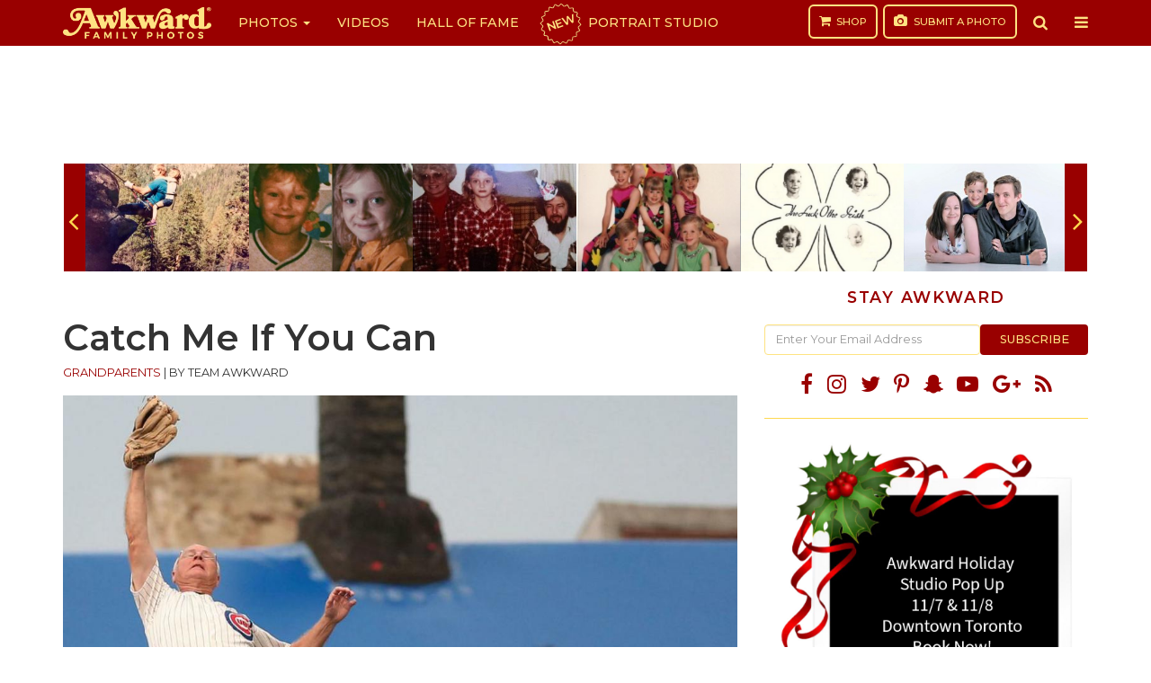

--- FILE ---
content_type: text/html; charset=utf-8
request_url: https://www.google.com/recaptcha/api2/aframe
body_size: 266
content:
<!DOCTYPE HTML><html><head><meta http-equiv="content-type" content="text/html; charset=UTF-8"></head><body><script nonce="wNgXcCSctzVHIt3pquaH5g">/** Anti-fraud and anti-abuse applications only. See google.com/recaptcha */ try{var clients={'sodar':'https://pagead2.googlesyndication.com/pagead/sodar?'};window.addEventListener("message",function(a){try{if(a.source===window.parent){var b=JSON.parse(a.data);var c=clients[b['id']];if(c){var d=document.createElement('img');d.src=c+b['params']+'&rc='+(localStorage.getItem("rc::a")?sessionStorage.getItem("rc::b"):"");window.document.body.appendChild(d);sessionStorage.setItem("rc::e",parseInt(sessionStorage.getItem("rc::e")||0)+1);localStorage.setItem("rc::h",'1769243922970');}}}catch(b){}});window.parent.postMessage("_grecaptcha_ready", "*");}catch(b){}</script></body></html>

--- FILE ---
content_type: application/javascript; charset=utf-8
request_url: https://fundingchoicesmessages.google.com/f/AGSKWxUxBJbhQRawNL69U_bCHY6JZyoN96Afw7mzigFY1nCQFu3kYBrmIQaoXH80LRYC8ytjxfvG5kDWumEo7lvYtlQes4KP-JCgheWk0R61kE6aSe-uOa8KI4qBbbt7hf7wlZTmypP82ve91oyYun5kUJxACeIj8US30Am7Nqf-0-Wd3Hyf-CoIEJmU72U4/_/ads_3./ad/static_.net/gads/-ad_banner-/carsadtaggenerator.js
body_size: -1288
content:
window['660de182-4479-4657-9857-b63e1580ae7a'] = true;